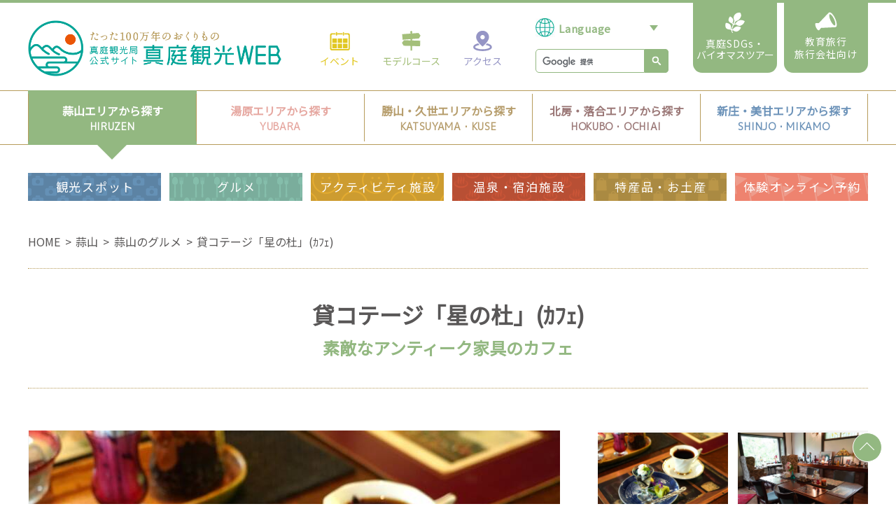

--- FILE ---
content_type: text/html
request_url: https://www.maniwa.or.jp/web/index.cgi?c=spot-2&pk=3408
body_size: 7000
content:
<!DOCTYPE html>
<html lang="ja">
<head>
<meta charset="UTF-8">
<meta name="viewport" content="width=device-width, initial-scale=1.0">
<meta http-equiv="X-UA-Compatible" content="ie=edge">
<meta name="keywords" content="貸コテージ「星の杜」(ｶﾌｪ),蒜山,グルメ,蒜山高原,蒜山カフェ,コテージ星の杜"/>
<meta name="description" content="貸コテージ「星の杜」(ｶﾌｪ)│岡山県真庭市蒜山富山根682-85│岡山県真庭｜蒜山のグルメ｜アンティーク家具や雑貨に囲まれたカフェ。テーブルや椅子、装飾等、店内には海外の素敵な品が取り揃えられていて、手作りスイーツやコーヒーをいただきながら、のんびりゆったりとした時間をお過ごしいただけます。また、近くには貸コテージもあり宿泊もできますので、ぜひご利用ください。※宿泊についてはこちらをご覧ください。"/>
<meta property="og:title" content="貸コテージ「星の杜」(ｶﾌｪ)｜真庭観光WEB"/>
<meta property="og:description" content="アンティーク家具や雑貨に囲まれたカフェ。テーブルや椅子、装飾等、店内には海外の素敵な品が取り揃えられていて、手作りスイーツやコーヒーをいただきながら、のんびりゆったりとした時間をお過ごしいただけます。また、近くには貸コテージもあり宿泊もできますので、ぜひご利用ください。※宿泊についてはこちらをご覧ください。"/>
<meta property="og:image" content="https://www.maniwa.or.jp/upload/spot/3408/img_1.jpg"/>
<meta property="og:url" content="https://www.maniwa.or.jp/web/index.cgi?c=spot-2&pk=3408"/>
<meta property="og:type" content="article"/>
<meta name="twitter:card" content="summary">
<meta name="twitter:site" content="@maniwatrip" />
<meta name="twitter:player" content="@maniwatrip" />
<title>貸コテージ「星の杜」(ｶﾌｪ)｜蒜山のグルメ｜真庭観光WEB</title>
<link rel="stylesheet" href="../common/css/import.css">
<link href="https://fonts.googleapis.com/css?family=M+PLUS+1p|Noto+Sans+JP" rel="stylesheet">
<link href="/common/css/slick.css" rel="stylesheet">
<!-- Google Tag Manager -->
<script>(function(w,d,s,l,i){w[l]=w[l]||[];w[l].push({'gtm.start':
new Date().getTime(),event:'gtm.js'});var f=d.getElementsByTagName(s)[0],
j=d.createElement(s),dl=l!='dataLayer'?'&l='+l:'';j.async=true;j.src=
'https://www.googletagmanager.com/gtm.js?id='+i+dl;f.parentNode.insertBefore(j,f);
})(window,document,'script','dataLayer','GTM-W8ZGM6W');</script>
<!-- End Google Tag Manager -->
</head>
<body id="tour_data" class="hiruzen">
<!-- Google Tag Manager (noscript) -->
<noscript>
<iframe src="https://www.googletagmanager.com/ns.html?id=GTM-W8ZGM6W"
height="0" width="0" style="display:none;visibility:hidden"></iframe></noscript>
<!-- End Google Tag Manager (noscript) -->
<div id="fb-root"></div>
<script>(function(d, s, id) {
  var js, fjs = d.getElementsByTagName(s)[0];
  if (d.getElementById(id)) return;
  js = d.createElement(s); js.id = id;
  js.src = 'https://connect.facebook.net/ja_JP/sdk.js#xfbml=1&version=v3.2';
  fjs.parentNode.insertBefore(js, fjs);
}(document, 'script', 'facebook-jssdk'));</script>
<header>
<div id="header">
  <div class="header_inner">
    <div class="header_inner__upper">
      <div class="header_logo">
        <h1><a href="/"><img src="/img/common/logo_header.png" alt="OKAYAMA真庭観光WEB たった100万年の贈り物 真庭観光局公式サイト"></a></h1>
      </div>
      <div class="header_nav_wrapper">
        <div class="g_nav">
          <ul>
            <li class="g_nav__event"><a href="/web/?c=event-1"><span class="g_nav__icon"><img src="/img/common/icon_gnav_calendar.png"></span>イベント</a></li>
            <li class="g_nav__model"><a href="/course/"><span class="g_nav__icon"><img src="/img/common/icon_gnav_board.png"></span>モデルコース</a></li>
            <li class="g_nav__access"><a href="/access/"><span class="g_nav__icon"><img src="/img/common/icon_gnav_pin.png"></span>アクセス</a></li>
          </ul>
        </div>
        <div class="lang-search-wrap">
        <div class="lang_select">
          <label>
          <select name="" id="" onChange="location.href=value;">
          <option value="">Language</option>
          <option value="https://www.maniwa.or.jp/">日本語</option>
          <option value="https://www.maniwa.or.jp/en/">English</option>
          <option value="https://www.maniwa.or.jp/tw/">中文(繁体字)</option>
          </select>
          </label>
        </div>
        <div class="search_box">
          <script>
					(function() {
						var cx = '006212366127641208227:rpaiqqmxy-g';
						var gcse = document.createElement('script');
						gcse.type = 'text/javascript';
						gcse.async = true;
						gcse.src = 'https://cse.google.com/cse.js?cx=' + cx;
						var s = document.getElementsByTagName('script')[0];
						s.parentNode.insertBefore(gcse, s);
					})();
				</script>
          <gcse:searchbox-only></gcse:searchbox-only>
        </div>
        </div>
        <div class="edu_btn sdgs_btn">
          <a href="/biomass/index.cgi?c=top">
            <img src="/img/common/icon_sdgs.svg" alt="">
            真庭SDGs・<br><span class="ls">バイオマスツアー</span>
          </a>
        </div>
        <div class="edu_btn">
          <a href="/web/?c=education-1">
            <img src="/img/common/icon_megaphone.png" alt="">
            教育旅行<br>旅行会社向け
          </a>
        </div>
        <div id="menu_btn" class="menu_btn sp">
          <div class="menu_btn__wrapper">
            <span></span>
            <span></span>
            <span></span>
          </div>
        </div>
      </div>
    </div>
  </div>
  <!-- area_nav -->
  <div class="area_nav pc">
    <ul class="area_nav_inner">
      <li class="hiruzen">
      <a href="/hiruzen/">
      <span class="area_nav__link">
      <span class="area_nav__ja">蒜山エリアから探す</span>
      <span class="area_nav__en">HIRUZEN</span>
      </span>
      </a>
      </li>
      <li class="yubara">
      <a href="/yubara/">
      <span class="area_nav__link">
      <span class="area_nav__ja">湯原エリアから探す</span>
      <span class="area_nav__en">YUBARA</span>
      </span>
      </a>
      </li>
      <li class="katsuyamaKuse">
      <a href="/katsuyama/">
      <span class="area_nav__link">
      <span class="area_nav__ja">勝山・久世エリアから探す</span>
      <span class="area_nav__en">KATSUYAMA・KUSE</span>
      </span>
      </a>
      </li>
      <li class="hokuboOchiai">
      <a href="/hokubo/">
      <span class="area_nav__link">
      <span class="area_nav__ja">北房・落合エリアから探す</span>
      <span class="area_nav__en">HOKUBO・OCHIAI</span>
      </span>
      </a>
      </li>
      <li class="shinjoMikamo">
      <a href="/shinjo/">
      <span class="area_nav__link">
      <span class="area_nav__ja">新庄・美甘エリアから探す</span>
      <span class="area_nav__en">SHINJO・MIKAMO</span>
      </span>
      </a>
      </li>
    </ul>
  </div>
  <!-- /area_nav -->
  <!-- cat_nav -->
  <div class="cat_nav_wrapper">
    <div class="cat_nav pc">
      <ul>
        <li class="cat_nav__spot"><a href="/web/?c=spot-1&cate=1">観光スポット</a></li>
        <li class="cat_nav__gourmet"><a href="/web/?c=spot-1&cate=2">グルメ</a></li>
        <li class="cat_nav__activity"><a href="/web/?c=spot-1&cate=3">アクティビティ施設</a></li>
        <li class="cat_nav__onsen"><a href="/web/?c=spot-1&cate=4">温泉・宿泊施設</a></li>
        <li class="cat_nav__gift"><a href="/web/?c=spot-1&cate=5">特産品・お土産</a></li>
        <li class="cat_nav__taiken"><a href="/web/?c=tour-1">体験オンライン予約</a></li>
      </ul>
    </div>
  </div>
  <!-- /cat_nav -->
  <!-- sp_menu -->
  <div id="sp_menu_body" class="sp_menu_body sp">
    <ul class="sp_cat_nav">
      <li class="sp_cat_nav__spot"><a href="/web/?c=spot-1&cate=1"><span class="sp_cat_nav__icon"><img src="/img/common/icon_camera_sp.png" alt=""></span><span class="sp_cat_nav__txt">観光スポット</span></a></li>
      <li class="sp_cat_nav__gourmet"><a href="/web/?c=spot-1&cate=2"><span class="sp_cat_nav__icon"><img src="/img/common/icon_gourmet_sp.png" alt=""></span><span class="sp_cat_nav__txt">グルメ</span></a></li>
      <li class="sp_cat_nav__activity"><a href="/web/?c=spot-1&cate=3"><span class="sp_cat_nav__icon"><img src="/img/common/icon_smile_sp.png" alt=""></span><span class="sp_cat_nav__txt">アクティビティ施設</span></a></li>
      <li class="sp_cat_nav__onsen"><a href="/web/?c=spot-1&cate=4"><span class="sp_cat_nav__icon"><img src="/img/common/icon_onsen_sp.png" alt=""></span><span class="sp_cat_nav__txt">温泉・宿泊施設</span></a></li>
      <li class="sp_cat_nav__gift"><a href="/web/?c=spot-1&cate=5"><span class="sp_cat_nav__icon"><img src="/img/common/icon_gift_sp.png" alt=""></span><span class="sp_cat_nav__txt">特産品・お土産</span></a></li>
      <li class="sp_cat_nav__taiken"><a href="/web/?c=tour-1"><span class="sp_cat_nav__icon"><img src="/img/common/icon_taiken_sp.png" alt=""></span><span class="sp_cat_nav__txt">体験オンライン予約</span></a></li>
      <li class="sp_cat_nav__event"><a href="/web/?c=event-1"><span class="sp_cat_nav__icon"><img src="/img/common/icon_calendar_sp.png" alt=""></span><span class="sp_cat_nav__txt">イベント</span></a></li>
      <li><a href="/course"><span class="sp_cat_nav__icon"><img src="/img/common/icon_board_sp.png" alt=""></span><span class="sp_cat_nav__txt">モデルコース</span></a></li>
      <li><a href="/access/"><span class="sp_cat_nav__icon"><img src="/img/common/icon_pin_sp.png" alt=""></span><span class="sp_cat_nav__txt">アクセス</span></a></li>
      <li><a href="/web/?c=education-1"><span class="sp_cat_nav__icon"><img src="/img/common/icon_megaphone_sp.png" alt=""></span><span class="sp_cat_nav__txt">教育旅行旅行会社向け</span></a></li>
      <li class="wide"><a href="/biomass/index.cgi?c=top"><span class="sp_cat_nav__icon"><img src="/img/common/icon_sdgs_sp.svg" alt=""></span><span class="sp_cat_nav__txt">真庭SDGs・バイオマスツアー</span></a></li>
    </ul>
    <ul class="sp_area_nav">
      <li><a class="hiruzen" href="/hiruzen/">蒜山エリアから探す</a></li>
      <li><a class="yubara" href="/yubara/">湯原エリアから探す</a></li>
      <li><a class="katsuyamaKuse" href="/katsuyama/">勝山・久世エリアから探す</a></li>
      <li><a class="hokuboOchiai" href="/hokubo/">北房・落合エリアから探す</a></li>
      <li><a class="shinjoMikamo" href="/shinjo/">新庄・美甘エリアから探す</a></li>
    </ul>
    <div class="sp_search_box">
      <script>
			(function() {
				var cx = '006212366127641208227:rpaiqqmxy-g';
				var gcse = document.createElement('script');
				gcse.type = 'text/javascript';
				gcse.async = true;
				gcse.src = 'https://cse.google.com/cse.js?cx=' + cx;
				var s = document.getElementsByTagName('script')[0];
				s.parentNode.insertBefore(gcse, s);
			})();
		</script>
      <gcse:searchbox-only></gcse:searchbox-only>
    </div>
    <div class="sp_btn__mail"><a href="/contact/" class="footer_info__mail">お問い合わせ</a></div>
    <ul class="sp_info_nav">
      <li><a href="/info/">お役立ち情報</a></li>
      <li><a href="/web/?c=pamphlet">パンフレットダウンロード</a></li>
      <li><a href="https://www.city.maniwa.lg.jp/site/live-cam/" target="_blank">ライブカメラ</a></li>
      <li><a href="https://www.maniwa.or.jp/biomass/" target="_blank">バイオマスツアー真庭</a></li>
    </ul>
  </div>
  <!-- sp_menu -->
</div>
</header>

<div class="breadcrumbs pc">
  <ul class="breadcrumbs_inner">
    <li><a href="/">HOME</a></li>
    <li><a href="/hiruzen/">蒜山</a></li>
    <li><a href="?c=spot-2&area=2&cate=2">蒜山のグルメ</a></li>
    <li>貸コテージ「星の杜」(ｶﾌｪ)</li>
  </ul>
</div>
<div class="lead_container">
  <h3 class="lead_title">貸コテージ「星の杜」(ｶﾌｪ)</h3>
  <p class="lead_sub_title txt_color--hiruzen">素敵なアンティーク家具のカフェ</p>
</div>
<div class="data_container">
  <div class="data_inner">
    <div class="data_img">
      <ul id="data_img_big" class="data_img_big">
        <li><img src="../upload/spot/3408/img_1.jpg" alt=""></li>
        <li><img src="../upload/spot/3408/img_2.jpg" alt=""></li>
        <li><img src="../upload/spot/3408/img_3.jpg" alt=""></li>
        <li><img src="../upload/spot/3408/img_4.jpg" alt=""></li>
        <li><img src="../upload/spot/3408/img_5.jpg" alt=""></li>
        <li><img src="../upload/spot/3408/img_6.jpg" alt=""></li>
      </ul>
      <ul id="data_img_small" class="data_img_small"></ul>
    </div>
    <div class="data_info">
      <div class="data_info__text"><p>アンティーク家具や雑貨に囲まれたカフェ。<br /><br />テーブルや椅子、装飾等、店内には海外の素敵な品が取り揃えられていて、手作りスイーツやコーヒーをいただきながら、のんびりゆったりとした時間をお過ごしいただけます。<br /><br />また、近くには貸コテージもあり宿泊もできますので、ぜひご利用ください。<br /><br />※宿泊については<a href="/web/index.cgi?c=spot-2&amp;pk=3409&amp;pv=1"><span style="color: #ff0000;">こちら</span></a>をご覧ください。</p></div>
      <div class="data_info__type">
        <dl>
          <dt>エリア</dt>
          <dd><span class="data_info__area area_label area_label--hiruzen">蒜山</span></dd>
          <dt>ジャンル</dt>
          <dd class="data_info__genre">
          <span>カフェ</span>
          </dd>
        </dl>
        <div class="data_info__sns">
          <span><a href="https://twitter.com/share?ref_src=twsrc%5Etfw" class="twitter-share-button" data-show-count="false">Tweet</a></span>
          <span>
          <div class="fb-share-button" data-layout="button" data-size="small"><a target="_blank" href="https://www.facebook.com/sharer/sharer.php?u&amp;src=sdkpreparse" class="fb-xfbml-parse-ignore">シェア</a></div>
          </span>
        </div>
      </div>
    </div>
  </div>
  <div class="data_list">
    <dl>
      <dt>営業時間</dt>
      <dd>11:00～日没</dd>
      <dt>定休日</dt>
      <dd>不定休　事前に電話でご確認ください</dd>
      <dt>所在地</dt>
      <dd>岡山県真庭市蒜山富山根682-85</dd>
      <dt>電話番号</dt>
      <dd>090-4693-9759</dd>
      <dt>駐車場</dt>
      <dd>5～6台</dd>
      <dt>Instagram URL</dt>
      <dd><a href="https://www.instagram.com/hiruzen_hoshinomori/" target="_blank">https://www.instagram.com/hiruzen_hoshinomori/</a></dd>
      
    </dl>
  </div>
  <div class="data_map">
    <div class="data_map__btn">
      <a href="?c=spot-3&pk=3408" target="_blank" class="around"><img src="../img/common/icon_map_spot.png" alt="">マップはこちら</a>
    </div>
  </div>
</div>
<div class="contents contents--search">
  <h2><img src="../img/common/icon_search_w.png" class="contents__icon">蒜山のグルメから検索</h2>
  <form action="index.cgi#data_area" method="GET">
  <input type="hidden" name="c" value="spot-1" />
  <input type="hidden" name="cate" value="2" />
  <div id="search_container" class="search_container">
    <div class="select_wrap">
      <!--div class="select_wrap__box" data-select="area">
      エリアを選択
    </div-->
      <div class="search_balloon" data-balloon="area">
        <p class="search_balloon__title search_balloon__title--area st_area">エリアから探す</p>
        <div class="search_balloon__list">
          <div class="search_balloon_sst">エリア</div>
          <label><input type="radio" name="area" value="1" />真庭全域</label><label><input type="radio" name="area" value="2" checked="checked" />蒜山</label><label><input type="radio" name="area" value="3" />湯原</label><label><input type="radio" name="area" value="4" />勝山・久世</label><label><input type="radio" name="area" value="5" />北房・落合</label><label><input type="radio" name="area" value="6" />新庄・美甘</label>
        </div>
      </div>
    </div>
    <div class="select_wrap">
      <!--div class="select_wrap__box" data-select="genre">
      ジャンルを選択
    </div-->
      <div class="search_balloon" data-balloon="genre">
        <p class="search_balloon__title st_genre">ジャンルから探す</p>
        <div class="search_balloon__list">
          <div class="search_balloon_sst">ジャンル</div>
          <label><input type="radio" name="genre" value="95" />冬グルメ</label><label><input type="radio" name="genre" value="91" />秋のおすすめ</label><label><input type="radio" name="genre" value="90" />夏グルメ</label><label><input type="radio" name="genre" value="81" />ペット同伴でお食事</label><label><input type="radio" name="genre" value="76" />発酵グルメ</label><label><input type="radio" name="genre" value="11" />居酒屋スナック</label><label><input type="radio" name="genre" value="9" />カフェ</label><label><input type="radio" name="genre" value="7" />お食事</label><label><input type="radio" name="genre" value="6" />うめ～ご当地グルメ</label>
        </div>
      </div>
      <div class="select_wrap search_area">
        <p class="search_balloon__title search_balloon__title--area st_search">キーワードから探す</p>
        <div class="search_balloon__list">
          <div class="search_balloon_sst">キーワード</div>
          <input type="text" name="keyword" id="keyword" value="" placeholder="キーワード">
          <label class="btn_search"><input type="submit">検　索</label>
        </div>
      </div>
    </div>
  </div>
  </form>
</div>
<div class="sns_list">
  <span class="sns_list__title">真庭観光局公式</span>
    <a href="https://www.facebook.com/maniwatouristoffice/" class="fb" target="_blank"><span><img src="/img/common/icon_foot_sns_fb.png" alt="facebook"></span></a>
  <a href="https://www.instagram.com/maniwatrip/" class="ig" target="_blank"><span><img src="/img/common/icon_foot_sns_ig.png" alt="instagram"></span></a>
  <a href="https://twitter.com/maniwatrip" class="tw" target="_blank"><span><img src="/img/common/icon_foot_sns_tw.png" alt="twitter"></span></a>
  <a href="https://www.youtube.com/channel/UCFM57rU__JVYyGSIGSGwLaw" class="yt" target="_blank"><span><img src="/img/common/icon_foot_sns_yt.png" alt="youtube"></span></a>

</div>
<div class="pagetop">
  <a href="#"></a>
</div>
<footer>
<div id="footer">
  <div class="footer_link">
    <ul class="foot_nav">
      <li><a href="/policy/">当サイトご利用にあたって</a></li>
      <li><a href="/sitemap/">サイトマップ</a></li>
      <li><a href="/contact/">お問い合わせ</a></li>
    </ul>
  </div>
  <div class="info_nav pc">
    <ul class="info_nav_inner">
      <li><a href="/info/"><span class="info_nav__icon"><img src="/img/common/icon_info.png"></span>お役立ち情報</a></li>
      <li><a href="https://www.city.maniwa.lg.jp/site/live-cam/" target="_blank"><span class="info_nav__icon"><img src="/img/common/icon_video.png"></span>ライブカメラ</a></li>
      <li><a href="/web/?c=pamphlet"><span class="info_nav__icon"><img src="/img/common/icon_map.png"></span>パンフレット・マップダウンロード</a></li>
      <li><a href="https://www.maniwa.or.jp/biomass/" target="_blank"><span class="info_nav__icon"><img src="/img/common/icon_bio.png"></span>バイオマスツアー真庭</a></li>
    </ul>
  </div>
  <div class="footer_info">
    <div class="footer_logo">
      <img class="pc footer_logo__pc" src="/img/common/logo_footer.png" alt="">
      <img class="sp footer_logo__sp" src="/img/common/sp_logo_footer.png" alt="">
    </div>
    <div class="footer_info__small">
      <dl class="footer_info__txt">
        <dt><strong>一般社団法人 真庭観光局</strong></dt>
        <dd>〒717-0013 岡山県真庭市勝山654　<br class="sp">
          TEL.<a href="tel:0867457111">0867-45-7111</a><span>&nbsp;/&nbsp;</span>FAX.0867-44-3002<br>
          営業時間 8:30～17:30　<br class="sp">定休日 土日祝､年末年始
        </dd>
        <dd><a href="/contact" class="footer_info__mail"><img src="/img/common/icon_mail.png">お問い合わせ</a>
        </dd>
      </dl>
    </div>
    <div class="footer_address">
      <div>
        <dl>
          <dt>蒜山観光協会</dt>
          <dd>GREENable HIRUZEN 観光案内所<br>
            〒717-0602 岡山県真庭市蒜山上福田1205-220<br>
            TEL.0867-66-3220&nbsp;/&nbsp;FAX.0867-66-4141<br>
            営業時間　9:00～17:00<br>
            定休日　水曜日（祝日の場合は翌平日）
          </dd>
        </dl>
        <dl>
          <dt>湯原観光情報センター</dt>
          <dd>〒717-0402　岡山県真庭市湯原温泉124<br>
            TEL.0867-62-2526&nbsp;/&nbsp;FAX.0867-62-3933<br>
            営業時間　10:00～18:00<br>
            定休日　火曜日
          </dd>
        </dl>
      </div>
      <div>
        <dl>
          <dt>北房まちの駅観光インフォメーション</dt>
          <dd>〒716-1433　岡山県真庭市下呰部639<br>
            TEL.0866-52-3009<br>
            営業時間　10:00～17:00<br>
            定休日　火曜日､年末年始
          </dd>
        </dl>
        <dl>
          <dt>勝山観光協会</dt>
          <dd>〒717-0013　岡山県真庭市勝山420-2<br>
            （JR姫新線｢中国勝山｣駅構内）<br>
            TEL.0867-44-2120&nbsp;/&nbsp;FAX.0867-44-2120<br>
            営業時間　8:30～17:00<br>
            定休日　不定休
          </dd>
        </dl>
      </div>
    </div>
  </div>
  <div class="footer_copy">
    <small>Copyright &copy; 2019 MANIWA OKAYAMA All Rights Reserved.</small>
  </div>
</div>
</footer>

<script src="https://ajax.googleapis.com/ajax/libs/jquery/1.11.3/jquery.min.js"></script>
<script src="/common/js/common.js"></script>
<script>
$(function(){
  $('form').on('focus', 'input[type=number]', function (e) {
    $(this).on('wheel.disableScroll', function (e) {
      e.preventDefault()
    })
  })
  $('form').on('blur', 'input[type=number]', function (e) {
    $(this).off('wheel.disableScroll')
  })
});
</script>
<script src="/common/js/balloon.js"></script>
<script src="/common/js/slick.min.js"></script>
<script>
	$('#data_img_big').slick({
		accessibility: false,
		speed: 600,
    centerMode: true,
    centerPadding: 0,
		slidesToShow: 1,
    infinite: true,
    prevArrow: '<a class="slick-prev" href="#"></a>',
		nextArrow: '<a class="slick-next" href="#"></a>',
    dots: true,
    appendDots: $('.data_img_small'),
    customPaging: function(slick, index){
      return slick.$slides.eq(index).html();
    },
    variableWidth :true,
    responsive: [
      {
        breakpoint: 768,
        settings: {
          customPaging: function(){
            return false
          },
        }
      }
    ]
	});
</script>
<script async src="https://platform.twitter.com/widgets.js" charset="utf-8"></script>
<script>
// Facebook share button URL
var url = location.href;
$('.fb-like').attr('data-href', url);
</script>
</body>
</html>


--- FILE ---
content_type: image/svg+xml
request_url: https://www.maniwa.or.jp/img/common/icon_sdgs.svg
body_size: 1351
content:
<svg xmlns="http://www.w3.org/2000/svg" width="28.447" height="29.964" viewBox="0 0 28.447 29.964"><path d="M1044.084,125.558a11.436,11.436,0,0,0-5.713-1.494,10.145,10.145,0,0,0-5.318,2.346,7.43,7.43,0,0,0-2.146,2.963l-.041-.18c-.16.036-1.137.263-1.95.467.9-1.821,1.873-3.509,2.484-3.9a.382.382,0,0,0,.13-.2c5.729-.893,9.574-7.976,6.322-12.051-.613-.769-4.25-.218-5.7.61a7.718,7.718,0,0,0-4.129,5.86,8.5,8.5,0,0,0,1.18,5.079,27.417,27.417,0,0,1-1.639,4.621l-1.178-1.4c2.457-4.361.351-7.591-3.319-9.331-1.076-.51-3.365,4.482-2.4,6.634a7.223,7.223,0,0,0,4.5,3.387l1.775,2.1a34.086,34.086,0,0,0-1.327,3.261,17.647,17.647,0,0,0-.77,3.479c-.229-.22-.5-.472-.761-.715,1.018-5.725-2.505-8.382-7.13-8.795-1.337-.117-1.806,6.062.05,7.963,1.533,1.568,4.609,2.07,6.118,1.822.5.46,1,.938,1.174,1.124l.479.525a5.038,5.038,0,0,0,1.1,3.184.555.555,0,0,0,.822-.746,3.907,3.907,0,0,1-.927-2.485l1.172-.439a9.184,9.184,0,0,0,4.72,2.058,8.233,8.233,0,0,0,4.468-1.991c1.786-1.657,2.954-4.1,2.432-4.5a10.268,10.268,0,0,0-5.115-1.338,9.1,9.1,0,0,0-4.759,2.1,6.869,6.869,0,0,0-1.731,2.193l-1.118.419a20.82,20.82,0,0,1,.9-3.557c.177-.544.718-1.863,1.388-3.326l.217-.073c.412-.137,2.117-.538,2.789-.694a10.349,10.349,0,0,0,5.245,2.262c1.2.078,3.752-1.075,4.99-2.223C1043.362,128.735,1044.667,126,1044.084,125.558Z" transform="translate(-1015.777 -113.144)" fill="#fff"/></svg>